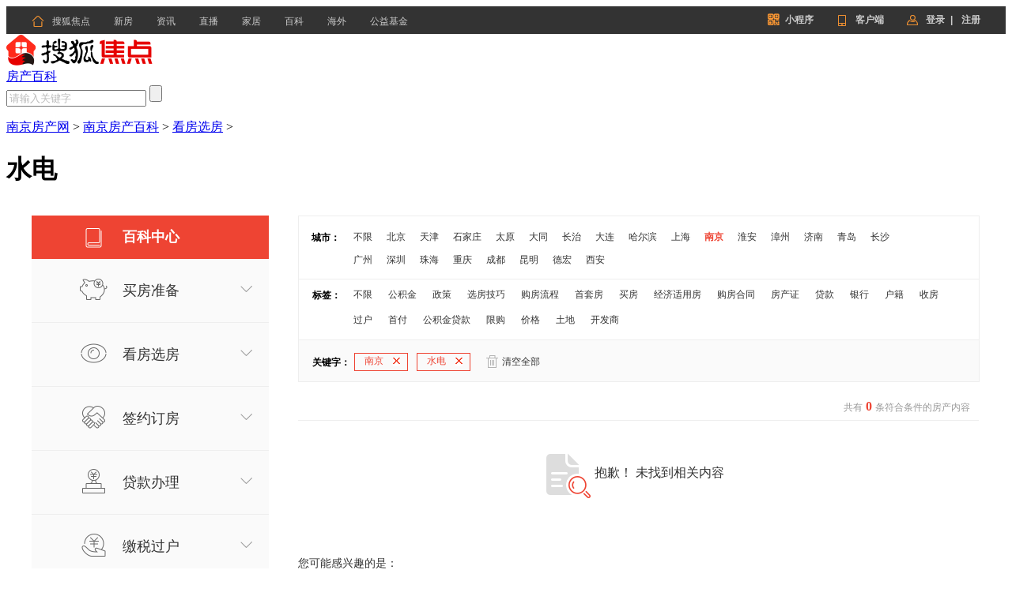

--- FILE ---
content_type: text/html;charset=UTF-8
request_url: https://baike.focus.cn/nj/f_kanfangxuanfang/b_shuidian/
body_size: 9855
content:

<!DOCTYPE html>
<html>
<head>
    <meta charset="UTF-8">
    <meta name="viewport" content="width=device-width, initial-scale=1">
    <meta name="csrf-param" content="_csrf">
    <meta name="csrf-token" content="a3lZMUhEM2wxSBV8LjVYXzgpP304FEUJIS4/Yy83aRsvSBgHfgljKA==">
    <title>南京房产百科_南京房产知识-南京搜狐焦点网</title>
    <meta name="keywords" content="南京房产百科,南京房产知识,南京搜狐焦点网">
    <meta name="description" content="南京房产百科频道提供全面的房产知识相关信息，为您买房提供相关参考信息，确保您安心买房，更多信息尽在南京搜狐焦点网">
    <meta name="data-spm" content="shjdpc">
    <link rel="shortcut icon" href="//house.focus.cn/favicon.ico" type="image/x-icon">
    <script>
        window.FRONT_DOMAIN = 'focus.cn';
    </script>
</head>
<body data-spm="focus-baike">
<!-- siteNav begin -->
    <head><link href="https://t1-res.focus-img.cn/seo-sv/header-footer/assets/header/header.754a4cd172abe65a1da3.css" rel="stylesheet"></head><div>
    <div node-type="module" class="module-header module-header-common"
    data-city_id="1"
    data-app_id=""
    data-caijing=""
    >
       <style type="text/css">
        .module-header .header-wrap {
             font-family: "PingFang SC", Arial, "Microsoft YaHei", "微软雅黑", "宋体", simsun, sans-serif;
            -webkit-font-smoothing: antialiased;
        }
        </style>
        <!--header-->
        <div class="header-wrap clearfix">

            <div class="header-left">
                <ul class="channel-nav-list clearfix">
                    <li class="channel-nav-item">
                        <a class="channel-link" href="https://house.focus.cn/" target="_blank">
                            <span class="icon-index">&#xe843;</span>搜狐焦点</a>
                    </li>
                                           <li class="channel-nav-item">
                        <a class="channel-link" href="https://house.focus.cn/loupan/" target="_blank">新房</a>
                    </li>
                                          <li class="channel-nav-item">
                        <a class="channel-link" href="https://house.focus.cn/zixun/" target="_blank">资讯</a>
                    </li>
                                          <li class="channel-nav-item">
                        <a class="channel-link" href="https://zhibo.focus.cn/bj/" target="_blank">直播</a>
                    </li>
                                          <li class="channel-nav-item">
                        <a class="channel-link" href="https://home.focus.cn/" target="_blank">家居</a>
                    </li>
                                          <li class="channel-nav-item">
                        <a class="channel-link" href="http://baike.focus.cn/" target="_blank">百科</a>
                    </li>
                                          <li class="channel-nav-item">
                        <a class="channel-link" href="https://oversea.focus.cn/" target="_blank">海外</a>
                    </li>
                                          <li class="channel-nav-item">
                        <a class="channel-link" href="https://siyuan.focus.cn/#/" target="_blank">公益基金</a>
                    </li>
                                     </ul>
            </div>
            <div class="header-right">
                            <a href="http://about.focus.cn/item/538_0.html" class="btn btn-open-wx" target="_blank" >
                    <span class="icon2018">&#xe91d;</span>
                    <span class="txt">小程序</span>
                </a>
                            <a href="https://zhibo.focus.cn/live-download" class="btn btn-open-platform" target="_blank" style="">
                    <span class="icon">&#xe869;</span>
                    <span class="txt">客户端</span>
                </a>
                <!--<a href="https://mp.focus.cn/front/index.html#/index" class="btn btn-open-platform" target="_blank">
                    <span class="icon">&#xe98c;</span>
                    <span class="txt">开放平台</span>
                </a>-->
                <span class="unlog-wrap"  style="display:inline-block" >
                    <a href="javascript:;" class="btn btn-open-login">
                        <span class="icon">&#xe829;</span>
                        <span class="txt">登录</span>
                    </a>
                    <span class="divide-line">|</span>
                    <a href="javascript:void(0)" target="_blank" class="btn btn-open-signup">
                        <span class="icon"></span>
                        <span class="txt">注册</span>
                    </a>
                </span>
                <span class="loged-wrap"  style="display:none" >
                    <a href="https://u.focus.cn/" target="_blank" class="btn btn-info">
                        <span class="icon">&#xe829;</span>
                        <span class="txt"></span>
                    </a>
                    <span class="divide-line">|</span>
                    <a href="javascript:void(0)" class="btn btn-logout">
                        <span class="icon"></span>
                        <span class="txt">退出</span>
                    </a>
                </span>
            </div>
        </div>
    </div>
    <div node-type="module" class="common-module-login ">
    </div>
</div>
<script type="text/javascript" src="https://t1-res.focus-img.cn/seo-sv/header-footer/assets/header/header.754a4cd172abe65a1da3.js" defer></script>
<!--header html begin-->

<!--header html end-->

<div class="wrap">
    <div class="container">

        <script src="https://t1-res.focus-img.cn/baike-sv/baike/static/pc/js/jquery-1.7.2.min.js"></script>
        <link type="text/css" href="https://t1-res.focus-img.cn/baike-sv/baike/static/pc/css/reset.css" rel="stylesheet" charset="utf-8">
        <link type="text/css" href="https://t1-res.focus-img.cn/baike-sv/baike/static/pc/css/header.css"  rel="stylesheet" charset="utf-8" >


        <header>
            <div class="main-header clearfix">
                <div class="logo">
                    <a href="http://house.focus.cn" target="_b">

                        <img src="//t-res.focus-img.cn/front-end/image/focus-logo-v2/front-pc-logo2.png" alt="logo" style="width: 185px;height: 40px;">

                    </a>
                </div>
                <div class="item">
                    <a href="//baike.focus.cn" class="item-name">房产百科</a>
                </div>
                <div class="search-form clearfix">
                    <form action="/nj/f_kanfangxuanfang/b_shuidian/" method="get"
                          target="_blank">
                        <input type="text" name="wd" maxlength="40" autocomplete="off" placeholder="请输入关键字" value="" class="form-input">
                        <input type="submit" value="" class="form-submit">
                    </form>
                    <div class="suggest-wrap">
                        <ul></ul>
                    </div>
                </div>
            </div>
            <div class="nav-sel">
                <a href="http://nj.focus.cn">南京房产网</a> >
                <a href="/nj/">南京房产百科</a> >
                                    <a href="/nj/f_kanfangxuanfang/">看房选房</a> >
                                                    <h1>水电</h1>
                                            </div>
        </header>
        <link type="text/css" href="https://t1-res.focus-img.cn/baike-sv/baike/static/pc/css/baike_list.css"  rel="stylesheet"
              charset="utf-8" >
        <!-- 开始你们自己的页面 -->
        <div class="main-content clearfix">

            <div class="section-sidebar">
    <div class="section-nav">
        <div class="baike-ico"></div>
        <span><a href="http://baike.focus.cn/all/">百科中心</a></span>
    </div>
    <div class="section-slider-ul">
        <div class="sidebar-list">
                                                                                                                                                                                                        <div class="sec-ul1 tab-link current ">
                <div class="list-img tab1"></div>
                <a href="/nj/f_maifangzhunbei/b_shuidian"
                   class="side-span ">买房准备</a>
                <div   class="Arrow "></div>
            </div>
            <div   class="sec-ul-list " >
                <ul>
                                            <li>
                            <a href="/nj/f_goufangzige/b_shuidian/" >购房资格</a>
                        </li>
                                            <li>
                            <a href="/nj/f_goufangzhengce/b_shuidian/" >购房政策</a>
                        </li>
                                            <li>
                            <a href="/nj/f_jiaoyiliucheng/b_shuidian/" >交易流程</a>
                        </li>
                                            <li>
                            <a href="/nj/f_zhiyezhishi/b_shuidian/" >置业知识</a>
                        </li>
                                    </ul>
            </div>
        </div>
    </div>
    <div class="section-slider-ul">
        <div class="sidebar-list">
                                                                                                                                                            <div class="sec-ul2 tab-link current ">
                <div class="list-img tab2"></div>
                <a href="/nj/f_kanfangxuanfang/b_shuidian"
                   class="side-span ">看房选房</a>
                <div   class="Arrow "></div>
            </div>
            <div   class="sec-ul-list " >
                <ul>
                                            <li><a href="/nj/f_xuanxinfang/b_shuidian/"  >选新房</a></li>
                                            <li><a href="/nj/f_xuanershoufang/b_shuidian/"  >选二手房</a></li>
                                            <li><a href="/nj/f_fangchanshuyu/b_shuidian/"  >房产术语</a></li>
                                    </ul>
            </div>
        </div>
    </div>
    <div class="section-slider-ul">
        <div class="sidebar-list">
                                                                                                                                                            <div class="sec-ul3 tab-link current ">
                <div class="list-img tab3"></div>
                <a href="/nj/f_qianyuedingfang/b_shuidian"
                   class="side-span ">签约订房</a>
                <div   class="Arrow "></div>
            </div>
            <div   class="sec-ul-list " >
                <ul>
                                            <li><a href="/nj/f_jiaodingjin/b_shuidian/"  >交定金</a></li>
                                            <li><a href="/nj/f_xinfangqianyue/b_shuidian/"  >新房签约</a></li>
                                            <li><a href="/nj/f_ershoufangqianyue/b_shuidian/"  >二手房签约</a></li>
                                    </ul>
            </div>
        </div>
    </div>
    <div class="section-slider-ul">
        <div class="sidebar-list">
                                                                                                                                                                                                                                                                                                <div class="sec-ul4 tab-link current ">
                <div class="list-img tab4"></div>
                <a href="/nj/f_daikuanbanli/b_shuidian"
                   class="side-span ">贷款办理</a>
                <div   class="Arrow "></div>
            </div>
            <div   class="sec-ul-list " >
                <ul>
                                            <li><a href="/nj/f_daikuanzhengce/b_shuidian/"  >贷款政策</a></li>
                                            <li><a href="/nj/f_shangyedaikuan/b_shuidian/"  >商业贷款</a></li>
                                            <li><a href="/nj/f_gongjijindaikuan/b_shuidian/"  >公积金贷款</a></li>
                                            <li><a href="/nj/f_zuhedaikuan/b_shuidian/"  >组合贷款</a></li>
                                            <li><a href="/nj/f_haikuanfangshi/b_shuidian/"  >还款方式</a></li>
                                            <li><a href="/nj/f_quankuan/b_shuidian/"  >全款</a></li>
                                    </ul>
            </div>
        </div>
    </div>
    <div class="section-slider-ul">
        <div class="sidebar-list">
                                                                                                                                                            <div class="sec-ul5 tab-link current ">
                <div class="list-img tab5"></div>
                <a href="/nj/f_jiaoshuiguohu/b_shuidian"
                   class="side-span ">缴税过户</a>
                <div   class="Arrow "></div>
            </div>
            <div   class="sec-ul-list " >
                <ul>
                                            <li><a href="/nj/f_shuifeijisuan/b_shuidian/" >税费计算</a></li>
                                            <li><a href="/nj/f_ershoufangguohu/b_shuidian/" >二手房过户</a></li>
                                            <li><a href="/nj/f_chanquanzhengxiangguan/b_shuidian/" >产权证相关</a></li>
                                    </ul>
            </div>
        </div>
    </div>
    <div class="section-slider-ul">
        <div class="sidebar-list">
                                                                                                                                                                                                        <div class="sec-ul6 tab-link current ">
                <div class="list-img tab6"></div>
                <a href="/nj/f_shoufangyanfang/b_shuidian"
                   class="side-span ">收房验房</a>
                <div   class="Arrow "></div>
            </div>
            <div   class="sec-ul-list " >
                <ul>
                                            <li><a href="/nj/f_yanfangxiangguan/b_shuidian/" >验房相关</a></li>
                                            <li><a href="/nj/f_ruzhujiaojie/b_shuidian/" >入住交接</a></li>
                                            <li><a href="/nj/f_tuifang/b_shuidian/" >退房</a></li>
                                            <li><a href="/nj/f_luohuwenti/b_shuidian/" >落户问题</a></li>
                                    </ul>
            </div>
        </div>
    </div>
</div>
            <div class="section-search">
                <div class="tag clearfix">
                    <div class="city-tag">
                        <span>城市：</span>
                        <ul>
                            <li class="city-list">
                                <a    href="/all/">不限</a>
                            </li>
                                                            <li class="city-list">
                                    <a                                        href="/bj/f_kanfangxuanfang/b_shuidian/">北京</a>
                                </li>
                                                            <li class="city-list">
                                    <a                                        href="/tj/f_kanfangxuanfang/b_shuidian/">天津</a>
                                </li>
                                                            <li class="city-list">
                                    <a                                        href="/sjz/f_kanfangxuanfang/b_shuidian/">石家庄</a>
                                </li>
                                                            <li class="city-list">
                                    <a                                        href="/ty/f_kanfangxuanfang/b_shuidian/">太原</a>
                                </li>
                                                            <li class="city-list">
                                    <a                                        href="/datong/f_kanfangxuanfang/b_shuidian/">大同</a>
                                </li>
                                                            <li class="city-list">
                                    <a                                        href="/changzhi/f_kanfangxuanfang/b_shuidian/">长治</a>
                                </li>
                                                            <li class="city-list">
                                    <a                                        href="/dl/f_kanfangxuanfang/b_shuidian/">大连</a>
                                </li>
                                                            <li class="city-list">
                                    <a                                        href="/hrb/f_kanfangxuanfang/b_shuidian/">哈尔滨</a>
                                </li>
                                                            <li class="city-list">
                                    <a                                        href="/sh/f_kanfangxuanfang/b_shuidian/">上海</a>
                                </li>
                                                            <li class="city-list">
                                    <a  class="highlight"                                        href="/nj/f_kanfangxuanfang/b_shuidian/">南京</a>
                                </li>
                                                            <li class="city-list">
                                    <a                                        href="/huaian/f_kanfangxuanfang/b_shuidian/">淮安</a>
                                </li>
                                                            <li class="city-list">
                                    <a                                        href="/zhangzhou/f_kanfangxuanfang/b_shuidian/">漳州</a>
                                </li>
                                                            <li class="city-list">
                                    <a                                        href="/jn/f_kanfangxuanfang/b_shuidian/">济南</a>
                                </li>
                                                            <li class="city-list">
                                    <a                                        href="/qd/f_kanfangxuanfang/b_shuidian/">青岛</a>
                                </li>
                                                            <li class="city-list">
                                    <a                                        href="/cs/f_kanfangxuanfang/b_shuidian/">长沙</a>
                                </li>
                                                            <li class="city-list">
                                    <a                                        href="/gz/f_kanfangxuanfang/b_shuidian/">广州</a>
                                </li>
                                                            <li class="city-list">
                                    <a                                        href="/sz/f_kanfangxuanfang/b_shuidian/">深圳</a>
                                </li>
                                                            <li class="city-list">
                                    <a                                        href="/zh/f_kanfangxuanfang/b_shuidian/">珠海</a>
                                </li>
                                                            <li class="city-list">
                                    <a                                        href="/cq/f_kanfangxuanfang/b_shuidian/">重庆</a>
                                </li>
                                                            <li class="city-list">
                                    <a                                        href="/cd/f_kanfangxuanfang/b_shuidian/">成都</a>
                                </li>
                                                            <li class="city-list">
                                    <a                                        href="/km/f_kanfangxuanfang/b_shuidian/">昆明</a>
                                </li>
                                                            <li class="city-list">
                                    <a                                        href="/dehong/f_kanfangxuanfang/b_shuidian/">德宏</a>
                                </li>
                                                            <li class="city-list">
                                    <a                                        href="/xian/f_kanfangxuanfang/b_shuidian/">西安</a>
                                </li>
                            
                        </ul>
                    </div>
                    <div class="tag-tag">
                        <span>标签：</span>
                        <ul>
                            <li class="tag-list"><a     href="/nj/f_kanfangxuanfang/">不限</a></li>
                            <li class="tag-list"><a  href="/nj/f_kanfangxuanfang/b_gongjijin/">公积金</a></li>
                            <li class="tag-list"><a  href="/nj/f_kanfangxuanfang/b_zhengce/">政策</a></li>
                            <li class="tag-list"><a  href="/nj/f_kanfangxuanfang/b_xuanfangjiqiao/">选房技巧</a></li>
                            <li class="tag-list"><a  href="/nj/f_kanfangxuanfang/b_goufangliucheng/">购房流程</a></li>
                            <li class="tag-list"><a  href="/nj/f_kanfangxuanfang/b_shoutaofang/">首套房</a></li>
                            <li class="tag-list"><a  href="/nj/f_kanfangxuanfang/b_maifang/">买房</a></li>
                            <li class="tag-list"><a  href="/nj/f_kanfangxuanfang/b_jingjishiyongfang/">经济适用房</a></li>
                            <li class="tag-list"><a  href="/nj/f_kanfangxuanfang/b_goufanghetong/">购房合同</a></li>
                            <li class="tag-list"><a  href="/nj/f_kanfangxuanfang/b_fangchanzheng/">房产证</a></li>
                            <li class="tag-list"><a  href="/nj/f_kanfangxuanfang/b_daikuan/">贷款</a></li>
                            <li class="tag-list"><a  href="/nj/f_kanfangxuanfang/b_yinhang/">银行</a></li>
                            <li class="tag-list"><a  href="/nj/f_kanfangxuanfang/b_huji/">户籍</a></li>
                            <li class="tag-list"><a  href="/nj/f_kanfangxuanfang/b_shoufang/">收房</a></li>
                            <li class="tag-list"><a  href="/nj/f_kanfangxuanfang/b_guohu/">过户</a></li>
                            <li class="tag-list"><a  href="/nj/f_kanfangxuanfang/b_shoufu/">首付</a></li>
                            <li class="tag-list"><a  href="/nj/f_kanfangxuanfang/b_gongjijindaikuan/">公积金贷款</a></li>
                            <li class="tag-list"><a  href="/nj/f_kanfangxuanfang/b_xiangou/">限购</a></li>
                            <li class="tag-list"><a  href="/nj/f_kanfangxuanfang/b_jiage/">价格</a></li>
                            <li class="tag-list"><a  href="/nj/f_kanfangxuanfang/b_tudi/">土地</a></li>
                            <li class="tag-list"><a  href="/nj/f_kanfangxuanfang/b_kaifashang/">开发商</a></li>
                        </ul>
                    </div>
                                            <div class="keywords-tag">
                            <span class="item">关键字：</span>
                                                            <a href="/f_kanfangxuanfang/b_shuidian/"
                                   class="tag_add">南京<em></em></a>
                            
                                                            <a href="/nj/f_kanfangxuanfang/"
                                   class="tag_add">水电<em></em></a>
                            
                            


                            <div class="clear-tag">
                                <div class="trash-ico"></div>
                                <span><a href="/all/">清空全部</a></span>
                            </div>
                        </div>
                    
                </div>
                <div class="searchcontent">
                    <div class="total-info">
                        <span>共有<b>&nbsp;0&nbsp;</b>条符合条件的房产内容</span>
                    </div>

                                            <div class="no-result">
                            <div class="no-result-hint">
                                <span>抱歉！&nbsp;未找到相关内容</span>
                            </div>
                            <span class="favor">您可能感兴趣的是：</span>
                        </div>
                                                    <div class="content">
                                <div class="pic">
                                    <a href="/nj/detail/124482.html" target="_blank"><img  src="https://t.focus-img.cn/front-commons/baike/614633a87c178214cd2c9b99dae1085a.jpg"  alt=""></a>
                                </div>
                                <div class="article">
                                    <span class="article-title">
                                        <a href="/nj/detail/124482.html" target="_blank">
                                                                                                                                        房产证什么时候办理？没有房产证风险大吗
                                                                                    </a>
                                    </span>
                                    <p class="article-detail">
                                        购买期房和购买新房的房产证办理时间是不一样的，房产证对于我们每个人来说是非常重要的，如果购房者购买的期房的话，要等到房屋交付以后才能办理房产证，而且期房的房产证都是由开发商办理的，所以对于购房者来说，就很关心开发商什么时候才会给自己办理房产证，今天小
                                        <a href="/nj/detail/124482.html" target="_blank" class="read-all">阅读全文</a>
                                    </p>
                                    

                                    <div class="date">
                                        <div class="clock-ico"></div>
                                        <span>2020-11-18</span>
                                    </div>
                                </div>
                            </div>
                                                    <div class="content">
                                <div class="pic">
                                    <a href="/nj/detail/124481.html" target="_blank"><img  src="https://t.focus-img.cn/front-commons/baike/6f2ce150b44f8176362a098def02dbfc.jpg"  alt=""></a>
                                </div>
                                <div class="article">
                                    <span class="article-title">
                                        <a href="/nj/detail/124481.html" target="_blank">
                                                                                                                                        房产证办不下来怎么办？一般多久能拿房产证
                                                                                    </a>
                                    </span>
                                    <p class="article-detail">
                                        买房子的时候，相信大家都非常的看重房子的产权证书吧，如果是购买现房的话，一般在看房之前购房者就会先了解一下房子的产权，确定房子的产权没有问题之后，才会去调查房子的其他方面，购买房子，但是现在购买新房子多数都是期房，购房者就没办法通过产权证书来辨别了，
                                        <a href="/nj/detail/124481.html" target="_blank" class="read-all">阅读全文</a>
                                    </p>
                                    

                                    <div class="date">
                                        <div class="clock-ico"></div>
                                        <span>2020-11-18</span>
                                    </div>
                                </div>
                            </div>
                                                    <div class="content">
                                <div class="pic">
                                    <a href="/nj/detail/124480.html" target="_blank"><img  src="https://t.focus-img.cn/front-commons/baike/fb5fe188a3e5069b044ecd4fff242bef.jpg"  alt=""></a>
                                </div>
                                <div class="article">
                                    <span class="article-title">
                                        <a href="/nj/detail/124480.html" target="_blank">
                                                                                                                                        不动产号是哪个 不动产登记要什么程序
                                                                                    </a>
                                    </span>
                                    <p class="article-detail">
                                        原来的房产证是现在的不动产证，很多人对于不动产的了解是有一定的限制。尤其是现在不动产的办理手续，产权自然是一个重要的事情，办理不动产登记的时候，需要提前准备好相应的材料，按照相应的不动产登记程序办理就可以了。那么，不动产号是哪个？不动产登记要什么程序
                                        <a href="/nj/detail/124480.html" target="_blank" class="read-all">阅读全文</a>
                                    </p>
                                    

                                    <div class="date">
                                        <div class="clock-ico"></div>
                                        <span>2020-11-18</span>
                                    </div>
                                </div>
                            </div>
                                                    <div class="content">
                                <div class="pic">
                                    <a href="/nj/detail/124478.html" target="_blank"><img  src="https://t.focus-img.cn/front-commons/baike/4fad58e5a086496d926af67a3652e0a3.jpg"  alt=""></a>
                                </div>
                                <div class="article">
                                    <span class="article-title">
                                        <a href="/nj/detail/124478.html" target="_blank">
                                                                                                                                        不动产登记申请表包含哪些内容
                                                                                    </a>
                                    </span>
                                    <p class="article-detail">
                                        不动产权是关系到我们这些房屋拥有者的权益，所以大家就都较为关注一些。可是即使有一部分业主拿到了这个不动产权证书，却是不知道产权证号是哪个，这样的话，大家在以后登记内容时候，难免就会有一些糊涂。那么，小编就说一下，不动产权证号是看哪里？不动产登记申请表
                                        <a href="/nj/detail/124478.html" target="_blank" class="read-all">阅读全文</a>
                                    </p>
                                    

                                    <div class="date">
                                        <div class="clock-ico"></div>
                                        <span>2020-11-18</span>
                                    </div>
                                </div>
                            </div>
                                                    <div class="content">
                                <div class="pic">
                                    <a href="/nj/detail/124477.html" target="_blank"><img  src="https://t.focus-img.cn/front-commons/baike/a1b43ebd8c0289dcd223e5057c1f7edd.jpg"  alt=""></a>
                                </div>
                                <div class="article">
                                    <span class="article-title">
                                        <a href="/nj/detail/124477.html" target="_blank">
                                                                                                                                        买了新房无法办理产权证？是这些原因！
                                                                                    </a>
                                    </span>
                                    <p class="article-detail">
                                        买的房子交房了固然高兴，但是在有些情况下，会有各种原因导致不动产权证无法正常办理，这样后期将不能进行正式的过户交易，对购房者损失很大。哪些原因会导致无法办理产权证？购房者又该怎样维护自身权益呢？一、哪些情况新房可能无法办证？大致有两种情况会导致购房者
                                        <a href="/nj/detail/124477.html" target="_blank" class="read-all">阅读全文</a>
                                    </p>
                                    

                                    <div class="date">
                                        <div class="clock-ico"></div>
                                        <span>2020-11-18</span>
                                    </div>
                                </div>
                            </div>
                                                    <div class="content">
                                <div class="pic">
                                    <a href="/nj/detail/124476.html" target="_blank"><img  src="https://t.focus-img.cn/front-commons/baike/053ccacdb8cd1bd45fe46f2346c2a756.jpg"  alt=""></a>
                                </div>
                                <div class="article">
                                    <span class="article-title">
                                        <a href="/nj/detail/124476.html" target="_blank">
                                                                                                                                        办理房产证过户需要多长时间？
                                                                                    </a>
                                    </span>
                                    <p class="article-detail">
                                        当夫妻开始经营婚姻生活时，常常会对房产进行过户，那么夫妻房产过户流程是怎样的呢？下面就由小编为大家一一介绍夫妻房产过户的手续、办理房产证过户需要多长时间、房产过户需要注意什么，希望能对大家提供帮助。一、夫妻房产过户的手续第一步，准备房产过户材料1、离
                                        <a href="/nj/detail/124476.html" target="_blank" class="read-all">阅读全文</a>
                                    </p>
                                    

                                    <div class="date">
                                        <div class="clock-ico"></div>
                                        <span>2020-11-18</span>
                                    </div>
                                </div>
                            </div>
                                                    <div class="content">
                                <div class="pic">
                                    <a href="/nj/detail/124475.html" target="_blank"><img  src="https://t.focus-img.cn/front-commons/baike/a411172bd0609c305e9d39ab3b7573c0.jpg"  alt=""></a>
                                </div>
                                <div class="article">
                                    <span class="article-title">
                                        <a href="/nj/detail/124475.html" target="_blank">
                                                                                                                                        房产证名字前后顺序有区别吗？
                                                                                    </a>
                                    </span>
                                    <p class="article-detail">
                                        很多人为了结婚会购买房产，关于房产证写谁的名字的问题，一直是很多人关注的焦点，甚至会有人因为对方不肯加名字而大打出手，那么房产证名字前后顺序有区别吗？下面小编为大家详细介绍一下，希望对大家有所帮助。一、房产证名字前后顺序有区别吗房产证名字前后顺序有区
                                        <a href="/nj/detail/124475.html" target="_blank" class="read-all">阅读全文</a>
                                    </p>
                                    

                                    <div class="date">
                                        <div class="clock-ico"></div>
                                        <span>2020-11-18</span>
                                    </div>
                                </div>
                            </div>
                                                    <div class="content">
                                <div class="pic">
                                    <a href="/nj/detail/124474.html" target="_blank"><img  src="https://t.focus-img.cn/front-commons/baike/5a5bd3de9ddf5598106506ae36b92ad8.jpg"  alt=""></a>
                                </div>
                                <div class="article">
                                    <span class="article-title">
                                        <a href="/nj/detail/124474.html" target="_blank">
                                                                                                                                        房产定金不能超过多少 自己如何办房产证？
                                                                                    </a>
                                    </span>
                                    <p class="article-detail">
                                        在购买房子的时候，房地产公司往往需要将房地产销售合同达成，所以在这个销售合同里面往往包含了一定的定金，通过定金可以使相关的双方拿到属于自己的合法的权益，那么房地产的定金不能超过多少呢。接下来由小编为大家带来房产定金不能超过多少的详细知识，希望帮助到大
                                        <a href="/nj/detail/124474.html" target="_blank" class="read-all">阅读全文</a>
                                    </p>
                                    

                                    <div class="date">
                                        <div class="clock-ico"></div>
                                        <span>2020-11-18</span>
                                    </div>
                                </div>
                            </div>
                                                    <div class="content">
                                <div class="pic">
                                    <a href="/nj/detail/124473.html" target="_blank"><img  src="https://t.focus-img.cn/front-commons/baike/79f0946a28d1f2d7f0a12c0293f68d73.jpg"  alt=""></a>
                                </div>
                                <div class="article">
                                    <span class="article-title">
                                        <a href="/nj/detail/124473.html" target="_blank">
                                                                                                                                        产权分割的方式有哪些?需要什么手续？
                                                                                    </a>
                                    </span>
                                    <p class="article-detail">
                                        在房屋的产权处理中，常常伴随着各种大大小小的问题，例如产权归属于谁，这套房子又是谁买的，等等一些问题，那么产权分割的方式有哪些？产权分割需要什么手续这两个问题是怎样的呢？接下来由小编详细为大家带来的产权分割的方式有哪些？产权分割需要什么手续的详细知识
                                        <a href="/nj/detail/124473.html" target="_blank" class="read-all">阅读全文</a>
                                    </p>
                                    

                                    <div class="date">
                                        <div class="clock-ico"></div>
                                        <span>2020-11-18</span>
                                    </div>
                                </div>
                            </div>
                                                    <div class="content">
                                <div class="pic">
                                    <a href="/nj/detail/124220.html" target="_blank"><img  src="https://t.focus-img.cn/front-commons/baike/29f0b0c6261f0f51fc2f8934bd0f66c5.jpg"  alt=""></a>
                                </div>
                                <div class="article">
                                    <span class="article-title">
                                        <a href="/nj/detail/124220.html" target="_blank">
                                                                                                                                        物业服务不到位可以拒交物业费吗？
                                                                                    </a>
                                    </span>
                                    <p class="article-detail">
                                        物业服务不到位是不可以进行物业费的拒交的，因为这两者并不存在着法律上的关联性的，是需要前往法院来进行相关的诉讼才能解决的。那么今天就跟小编一起来看看物业服务不到位可以拒交物业费吗以及相关问题的解答是怎样的吧！一、物业服务不到位可以拒交物业费吗不可以，
                                        <a href="/nj/detail/124220.html" target="_blank" class="read-all">阅读全文</a>
                                    </p>
                                    

                                    <div class="date">
                                        <div class="clock-ico"></div>
                                        <span>2020-11-09</span>
                                    </div>
                                </div>
                            </div>
                                                            </div>
                            </div>
        </div>

        <script type="text/javascript" src="https://t1-res.focus-img.cn/baike-sv/baike/static/pc/js/baike_list.js"></script>

        
<head><link href="https://t1-res.focus-img.cn/seo-sv/header-footer/assets/footer/footer.ce2ad4622dc18cffca32.css" rel="stylesheet"></head>
<div node-type="module" class="module-footer "  data-cityid=""
         data-opca="" data-pname=""
         data-source="" data-infoid="" data-mp="">

            <div class="static-area">
                                        
            <div class="static-area-left ">
                                    <div class="left-unit">
                        <div class="left-unit-title title-1"><em class="left-unit-title-icon"></em><span>站点介绍</span></div>
                                                    <div class="left-unit-text"><a rel="nofollow" href="https://about.focus.cn/item/284_0.html"
                                                           target="_blank">焦点简介</a></div>
                                                    <div class="left-unit-text"><a rel="nofollow" href="https://about.focus.cn/item/290_0.html"
                                                           target="_blank">获奖荣誉</a></div>
                                                    <div class="left-unit-text"><a rel="nofollow" href="https://about.focus.cn/item/408_0.html"
                                                           target="_blank">投诉流程</a></div>
                                                    <div class="left-unit-text"><a rel="nofollow" href="https://house.focus.cn/seo/loupan/"
                                                           target="_blank">站点地图</a></div>
                                            </div>
                                                    <div class="left-unit">
                        <div class="left-unit-title title-2"><em class="left-unit-title-icon">&#xe98a;</em><span>产品服务</span></div>
                                                    <div class="left-unit-text"><a rel="nofollow" href="http://about.focus.cn/item/293_0.html"
                                                           target="_blank">新房业务</a></div>
                                                    <div class="left-unit-text"><a rel="nofollow" href="http://about.focus.cn/item/295_0.html"
                                                           target="_blank">家居业务</a></div>
                                                    <div class="left-unit-text"><a rel="nofollow" href="http://about.focus.cn/item/774_0.html"
                                                           target="_blank">公益基金</a></div>
                                            </div>
                
                                    <div class="left-unit">
                        <div class="left-unit-title title-4"><em class="left-unit-title-icon">&#xe990;</em><span>加盟合作</span></div>
                                                    <div class="left-unit-text"><a rel="nofollow" href="https://house.focus.cn/biz/index"
                                                           target="_blank">新房加盟</a></div>
                                                    <div class="left-unit-text"><a rel="nofollow" href="https://saas.focus.cn/"
                                                           target="_blank">产品加盟</a></div>
                                            </div>
                                                    <div class="left-unit">
                        <div class="left-unit-title title-5"><em class="icon icon2018" style="margin-right: 10px;font-size: 18px;">&#xe8c9;</em><span>房产直播</span></div>
                                                    <div class="left-unit-text"><a rel="nofollow" href="https://zhibo.focus.cn/live-download"
                                                           target="_blank">焦点好房</a></div>
                                                    <div class="left-unit-text"><a rel="nofollow" href="https://help.focus.cn/item/350_0.html"
                                                           target="_blank">应用下载</a></div>
                                                    <div class="left-unit-text"><a rel="nofollow" href="https://help.focus.cn/item/358_0.html"
                                                           target="_blank">注册登录</a></div>
                                            </div>
                            </div>

                                        
            <div class="static-area-right ">
                <div class="right-line-1">
                    <a rel="nofollow" href=" //about.focus.cn/item/292_0.html "
                       target="_blank"><span class="contact-icon">&#xe954;</span><span>联系我们</span></a>
                </div>
                <div class="right-line-2">
                    <div class="weixin">
                        <span class="weixin-icon">&#xe92e;</span>微信公众号
                        <div class="weixin-qrcode">
                            <div class="qrcode-img"><img src="https://t1.focus-img.cn/xf/xc/APdndEjkGBeimFQbp5CSpXaw26D2GFtX.jpg"></div>
                            <div class="qrcode-text">
                                <div>扫码关注<em>“搜狐焦点”</em></div>
                                <div>公众号 获取最新楼盘资讯</div>
                            </div>
                        </div>
                    </div>
                    <div class="weibo"><a rel="nofollow" href="http://weibo.com/jdfc"
                                          target="_blank"><span class="weibo-icon">&#xe930;</span><span>官方微博</span></a></div>
                </div>
                <div class="right-line-3">
                                            <p>电子邮箱：focuskf@vip.sohu.com</p>
                        <p>爱家热线：400-680-2822    每日9:00至18:00点</p>
                                    </div>
            </div>

        </div>
    
    <div class="h-area">
                                        
        
        <div class="sohu-icons">
                <div class="sohu-icons-text">Copyright <span class="fontArial">©</span> 2023 Sohu.com Inc. All Rights Reserved.
                        搜狐公司 <span class="unline"><a href="https://about.focus.cn/item/801_0.html"
                                        target="_blank">版权所有</a></span></div>
                <div class="sohu-icons-text">
                        <span class="ghs"><i></i><a rel="nofollow"
                                        href="http://www.beian.gov.cn/portal/registerSystemInfo?recordcode=11010802025475"
                                        target="_blank">京公网安备 11010802025475号</a></span>
                        <em>|</em>
                        <span><a rel="nofollow " href="http://h5.sohu.com/about/valueAddLicence.html"
                                        target="_blank">增值电信业务经营许可证B2-20090148</a></span>
                        <em>|</em>
                        <span><a rel="nofollow" href="https://beian.miit.gov.cn/"
                                        target="_blank">京ICP证030367号-5</a></span>
                        <em>|</em>
                        <span><a rel="nofollow" href="https://seo.focus.cn/static/license"
                                        target="_blank">互联网新闻信息服务许可证</a></span>
                        <em>|</em>
                        <span><a target="_blank" href="https://www.sohu.com/upload/uiue20201225/network_license.pdf"
                                        rel="nofollow">网络文化经营许可证</a></span>
                        <em>|</em>
                        <span><a target="_blank" href="http://login.focus.cn/convention/policy" rel="nofollow">焦点平台公约</a></span>

                </div>
                <div class="sohu-icons-detail">
                        <a rel="nofollow" href="https://h5.sohu.com/about/beian.html" target="_blank"><span
                                        class="icon-1">工商备案公示信息</span></a>
                        <a rel="nofollow" href="http://www.12377.cn/" target="_blank"><span class="icon-2">中国互联网举报中心</span></a>
                        <a rel="nofollow" href="http://www.cyberpolice.cn/wfjb/" target="_blank"><span
                                        class="icon-3">网络110报警服务</span></a>
                        <a rel="nofollow" href="http://www.bjjubao.org.cn/index.html " target="_blank"><span
                                        class="icon-4">北京互联网举报中心</span></a>
                        <a rel="nofollow" href="http://www.itrust.org.cn/" target="_blank"><span
                                        class="icon-5">中国互联网协会</span></a>
                        <a rel="nofollow" href="http://www.beijing.gov.cn/hudong/yonghu/static/whzf/xinxiang/"
                                target="_blank"><span class="icon-6">北京文化市场举报热线</span></a>
                </div>
        </div>

    </div>
</div>
<script type="text/javascript" src="https://t1-res.focus-img.cn/seo-sv/header-footer/assets/footer/footer.ce2ad4622dc18cffca32.js" defer></script>

<!--footer end-->

<!-- 统计代码  -->
<script type="text/javascript" src="https://t-res.focus-img.cn/front-end/stat.js"></script>
<!-- 统计代码  -->
<script>

</script>
</body>
</html>


        <input type="hidden" name="city_id" id="cityId" value="" />
        <script type="text/javascript" src="https://t1-res.focus-img.cn/baike-sv/baike/static/pc/js/common.js"></script>

        <script>
            (function(){
                var bp = document.createElement('script');
                var curProtocol = window.location.protocol.split(':')[0];
                if (curProtocol === 'https') {
                    bp.src = 'https://zz.bdstatic.com/linksubmit/push.js';
                }
                else {
                    bp.src = 'http://push.zhanzhang.baidu.com/push.js';
                }
                var s = document.getElementsByTagName("script")[0];
                s.parentNode.insertBefore(bp, s);
            })();
        </script>
        <script src="//statics.itc.cn/spm/prod/js/focus/1.0.5/spm.js" defer=""></script>


        </html>    </div>
</div>

</body>
</html>



--- FILE ---
content_type: application/javascript
request_url: https://t1-res.focus-img.cn/baike-sv/baike/static/pc/js/common.js
body_size: 825
content:
$(document).ready(function(){var t={};t.prototype={init:function(){this.event(),this.search()},event:function(){$(".house-tab-tag a").click(function(t){$(this).hasClass("spec-link")||$(this).hasClass("tab-link")||t.preventDefault()}),$(".house-tab-tag a").mouseover(function(t){if(t.preventDefault(),!$(this).hasClass("spec-link")){var e=$(this).parents(".house-tab"),a=$(this),s=$(this).attr("data-index"),i=$(".house-tab-div",e);"undefined"==typeof s&&$(".house-tab-tag a",e).each(function(t){return $(this).text()==a.text()?void(s=t):void 0}),$(".house-tab-tag a",e).removeClass("current"),$(this).addClass("current"),i.hide(),$(i[s]).show()}}),"placeholder"in document.createElement("input")||$("input[placeholder],textarea[placeholder]").each(function(){var t=$(this),e=t.attr("placeholder");""===t.val()&&t.val(e).addClass("placeholder"),t.focus(function(){t.val()===e&&t.val("").removeClass("placeholder")}).blur(function(){""===t.val()&&t.val(e).addClass("placeholder")})}),$("body").click(function(){$(".suggest-wrap ul").hide()})},search:function(){var t=!1,e=$(".suggest-wrap ul"),a=!1;$(".form-input").keyup(function(){var s=$.trim($(this).val());$(this).data("suggest")==s?(e.show(),t=!1):(t=!0,$(this).data("suggest",s)),null!==a&&clearTimeout(a),a=setTimeout(function(){if(""!=s&&t)$.ajax({async:!1,url:"/api/search?wd="+s+"&time="+(new Date).getMinutes(),type:"GET",dataType:"jsonp",success:function(t){if("success"==t.status){var a="";t.data.length>0?($.each(t.data,function(t,e){a+="<li><a class='suggest-info' target='_blank' href='"+e.url+"'>"+e.title+"</a></li>"}),e.empty().append(a).show().end(),e.bind("click",function(t){$(".form-input").val(t.target.innerHTML),$(this).hide()})):e.empty()}}});else{if(!t)return!1;$(".suggest-wrap ul").empty()}},100)})}},t.prototype.init()});

--- FILE ---
content_type: application/javascript;charset=UTF-8
request_url: https://login.focus.cn/passport/getUserInfo?random=0.5346095931964572&callback=jQuery17206742790122600641_1768881612395&_=1768881621014
body_size: 168
content:
/**/jQuery17206742790122600641_1768881612395({"code":401,"msg":"用户未登录","errorCode":401,"errorMessage":"用户未登录"});